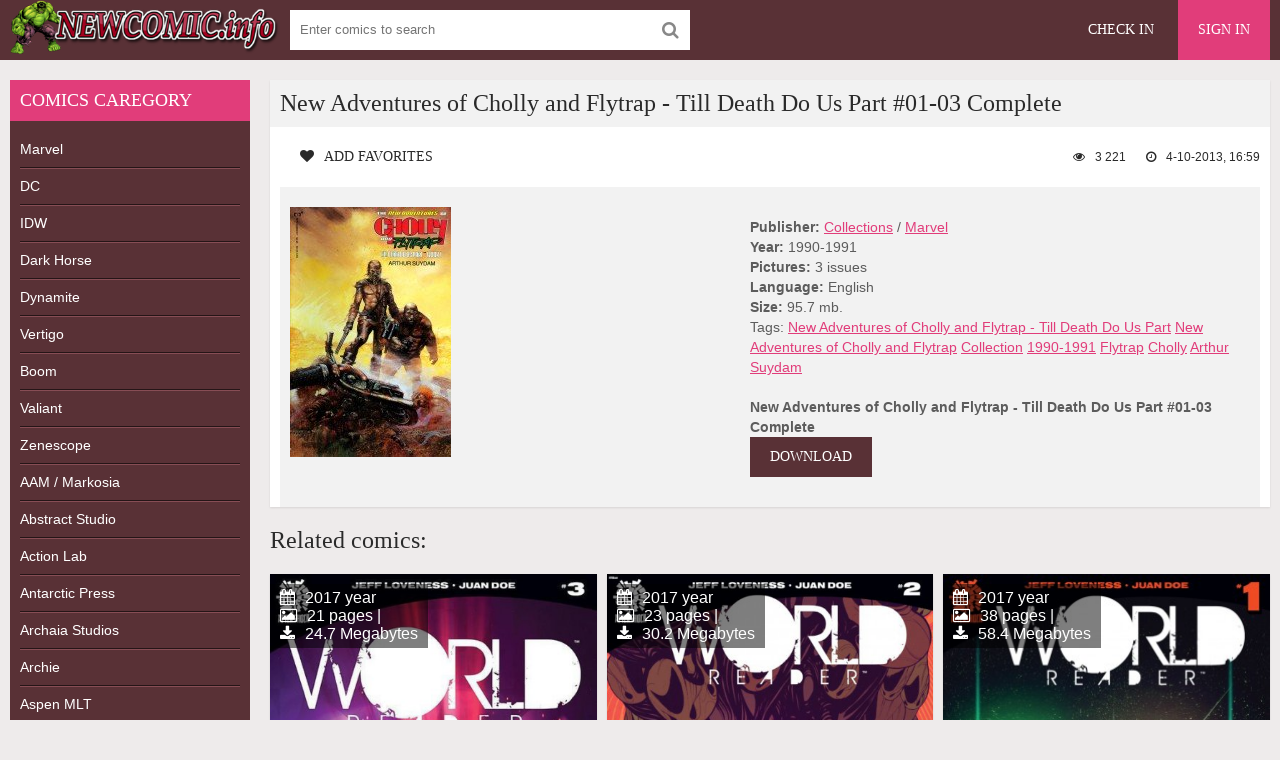

--- FILE ---
content_type: text/html; charset=utf-8
request_url: https://newcomic.info/31-new-adventures-of-cholly-and-flytrap-till-death-do-us-part-01-03-complete.html
body_size: 5122
content:
<!DOCTYPE html>
<html lang="en">
<head>
	<meta charset="utf-8">
<title>New Adventures of Cholly and Flytrap  - Till Death Do Us Part #01-03 Complete &raquo; Download Free CBR, CBZ Comics, 0-day Releases comics, Batman, Spider-Man, Superman and other superhero comics</title>
<meta name="description" content="Published in 1990 by Marvel / Epic.  Everything they do, where they go, you know what they are doing this together - even in this post, a world where Cholly Holocaust and his friend Flycatch">
<meta name="keywords" content="where, Cholly, boxing, matches, series, forced, shanghaied, creatures, universe, clutches, gangsters, partner, alone, flycatcher, ruthless, madcap, together, world, doing, Everything">
<meta name="generator" content="DataLife Engine (http://dle-news.ru)">
<meta property="og:site_name" content="Download Free CBR, CBZ Comics, 0-day Releases comics, Batman, Spider-Man, Superman and other superhero comics">
<meta property="og:type" content="article">
<meta property="og:title" content="New Adventures of Cholly and Flytrap  - Till Death Do Us Part #01-03 Complete">
<meta property="og:url" content="https://newcomic.info/31-new-adventures-of-cholly-and-flytrap-till-death-do-us-part-01-03-complete.html">
<meta name="news_keywords" content="New Adventures of Cholly and Flytrap  - Till Death Do Us Part, New Adventures of Cholly and Flytrap, Collection, 1990-1991, Flytrap, Cholly, Arthur Suydam">
<meta property="og:image" content="http://i59.fastpic.ru/thumb/2013/1004/8f/991fef1bda0ccdd19a999b3e4ef5758f.jpeg">
<meta property="og:description" content="Published in 1990 by Marvel / Epic.Everything they do, where they go, you know what they are doing this together - even in this post, a world where Cholly Holocaust and his friend Flycatcher go from one adventure to another madcap! In this crazy tale flycatcher was shanghaied and forced into a">
<link rel="search" type="application/opensearchdescription+xml" href="https://newcomic.info/index.php?do=opensearch" title="Download Free CBR, CBZ Comics, 0-day Releases comics, Batman, Spider-Man, Superman and other superhero comics">
<link rel="canonical" href="https://newcomic.info/31-new-adventures-of-cholly-and-flytrap-till-death-do-us-part-01-03-complete.html">
<link rel="alternate" type="application/rss+xml" title="Download Free CBR, CBZ Comics, 0-day Releases comics, Batman, Spider-Man, Superman and other superhero comics" href="https://newcomic.info/rss.xml">
	 <meta name="viewport" content="width=device-width, initial-scale=1.0" />
	  <link rel="shortcut icon" href="/templates/comics/images/favicon.png" />
	  <link href="/templates/comics/style/styles.css" type="text/css" rel="stylesheet" />
	  <link href="/templates/comics/style/engine.css" type="text/css" rel="stylesheet" />


<!--<script data-padding="40px 5px" data-width="640px" data-height="640px" src="https://florenfile.com/js/links-to-preview-img.js" data-cfasync="false"></script>-->
</head>

<body>

<div class="wrap">

	<div class="block center">
	
		<header class="header">
			<div class="topchik-one clearfix">
				<a href="/" class="logo" title="Comics, Download free comics"><img src="/templates/comics/images/logo.webp" alt="Comics, Download free comics" title="Comics, Download free comics" /></a>
				<div class="search-box">
					<form id="quicksearch" method="post">
						<input type="hidden" name="do" value="search" />
						<input type="hidden" name="subaction" value="search" />
						<div class="search-field">
							<input id="story" name="story" placeholder="Enter comics to search" type="text" />
							<button type="submit" name="search"><span class="fa fa-search"></span></button>
						</div>
					</form>
				</div>
				<div class="btns-log">
<div class="btn-menu"><span class="fa fa-bars"></span></div>
				    
					<a href="/?do=register">Check in</a>
					<div class="show-login">Sign in</div>
				    
				    
				</div>
			</div>
		
				

			
		</header>
		
		<!-- END HEADER -->
		
		<div class="cols fx-row">
		
			<aside class="bochello">
				<nav class="bochello-box bochello-nav">
					<div class="bochello-bt">Comics caregory </div>
					<ul class="bochello-bc">
						
<li><h2><a href="/marvels" title="Marvel Comics">Marvel</a></h2></li>  
<li><h2><a href="/dc" title="DC Comics">DC</a></h2></li>
<li><h2><a href="/idw" title="IDW Comics">IDW</a></h2></li>
<li><h2><a href="/dark-horse" title="Dark Horse Comics">Dark Horse</a></h2></li>
<li><h2><a href="/dynamite" title="Dynamite Comics">Dynamite</a></h2></li>
<li><h2><a href="/vertigo-comics" title="Vertigo Comics">Vertigo</a></h2></li>
<li><h2><a href="/boom-comics" title="Boom Comics">Boom</a></h2></li>
<li><h2><a href="/valiant-comics" title="Valiant Comics">Valiant</a></h2></li>
<li><h2><a href="/zenescope" title="Zenescope Comics">Zenescope</a></h2></li>
<li><h2><a href="/aam-markosia" title="AAM / Markosia Comics">AAM / Markosia</a></h2></li>
<li><h2><a href="/abstract-studi" title="Abstract Studio Comics">Abstract Studio</a></h2></li>
<li><h2><a href="/action-lab-entertainment" title="Action Lab Comics">Action Lab</a></h2></li>
<li><h2><a href="/antarctic-press" title="Antarctic Press Comics">Antarctic Press</a></h2></li>
<li><h2><a href="/archaia-studios" title="Archaia Studios omics">Archaia Studios</a></h2></li>
<li><h2><a href="/archie" title="Archie Comics">Archie</a></h2></li>
<li><h2><a href="/aspen-mlt" title="Aspen Comics">Aspen MLT</a></h2></li>
<li><h2><a href="/avatar-press" title="Avatar Press Comics">Avatar Press</a></h2></li>
<li><h2><a href="/big-dog-ink" title="Big Dog Ink Comics">Big Dog Ink</a></h2></li>
<li><h2><a href="/bluewater-productions" title="Bluewater Comics">Bluewater</a></h2></li>
<li><h2><a href="/bongo" title="Bongo Comics">Bongo</a></h2></li>
<li><h2><a href="/chaos" title="Chaos Comics">Chaos</a></h2></li>
<li><h2><a href="/disney-comics/" title="Disney">Disney</a></h2></li>
<li><h2><a href="/epic" title="Epic Comics">Epic comics</a></h2></li>
<li><h2><a href="/monkeybrain" title="Monkeybrain Comics">Monkeybrain</a></h2></li>
<li><h2><a href="/oni-press" title="Oni Press Comics">Oni Press</a></h2></li>
<li><h2><a href="/titan" title="Titan Comics">Titan comics</a></h2></li>
<li><h2><a href="/top-cow" title="Top Cow Comics">Top Cow</a></h2></li>
<li><h2><a href="/wildstorm" title="WildStorm Comics">WildStorm</a></h2></li>           
<li><h2><a href="/magazine/" title="Magazines">Magazines</a></h2></li>
<li><h2><a href="/collections-of-comic/" title="collections">Collections</a></h2></li>
<li><h2><a href="/comics/" title="Comics">Other comics</a></h2></li>
<li><h2><a href="/adult/" title="Magazines">Adult comics</a></h2></li>
					</ul>
				</nav>
			</aside>
			
			<!-- END SIDE -->
            
            
			
			<main class="contello">
				
				
				
 
 
 
 
 
 









 
 
 
 
 
 
 
 
 
 
 
 
 
 
 
 
 
 
 
   

				
				
				
				
				
		        <div class="clearfix">
		            <div id='dle-content'><article class="vidoser ignore-select">
	<div class="vidoser-in">
		<h1>New Adventures of Cholly and Flytrap  - Till Death Do Us Part #01-03 Complete</h1>
		<div class="vidoser-meta clearfix">
			<div class="vmeta-fav icon-l">
			    
				<a href="#" class="fav-guest"><span class="fa fa-heart" title="Add favorites"></span>Add favorites</a>
				
			</div>
			<div class="vmeta-time icon-l"><span class="fa fa-clock-o"></span>4-10-2013, 16:59</div>
			<div class="vmeta-views icon-l"><span class="fa fa-eye"></span>3 221</div>
		</div>
		<div class="vmeta-desc vidoser-text clearfix">
            <div class="movie-cols clearfix">
                <div class="mc-left"><img src="/uploads/posts/2013-10/1380905872_3499fa7022647031f975958a0aa61873.jpg" alt="New Adventures of Cholly and Flytrap  - Till Death Do Us Part #01-03 Complete" title="New Adventures of Cholly and Flytrap  - Till Death Do Us Part #01-03 Complete"/></div>
                <div class="mc-right" >
                    <b>Publisher:</b> <a href="https://newcomic.info/collections-of-comic/">Collections</a> / <a href="https://newcomic.info/marvel/">Marvel</a><br>
                    <b>Year:</b> 1990-1991<br>
                    <b>Pictures:</b> 3 issues<br>
                    <b>Language:</b> English<br>
                    <b>Size:</b> 95.7 mb. <br>
                    Tags: <span><a href="https://newcomic.info/tags/New%20Adventures%20of%20Cholly%20and%20Flytrap%20%20-%20Till%20Death%20Do%20Us%20Part/">New Adventures of Cholly and Flytrap  - Till Death Do Us Part</a></span> <span><a href="https://newcomic.info/tags/New%20Adventures%20of%20Cholly%20and%20Flytrap/">New Adventures of Cholly and Flytrap</a></span> <span><a href="https://newcomic.info/tags/Collection/">Collection</a></span> <span><a href="https://newcomic.info/tags/1990-1991/">1990-1991</a></span> <span><a href="https://newcomic.info/tags/Flytrap/">Flytrap</a></span> <span><a href="https://newcomic.info/tags/Cholly/">Cholly</a></span> <span><a href="https://newcomic.info/tags/Arthur%20Suydam/">Arthur Suydam</a></span><br><br>
                    <b>New Adventures of Cholly and Flytrap  - Till Death Do Us Part #01-03 Complete</b><br>
                    <a href="http://florenfile.com/n8ckn0063qti"  rel='nofollow'   target="_blank" alt="Download comics" title="Download comics" style="color:#fff; text-decoration: none;" class="button">DOWNLOAD</a><br>
                </div>
            </div>
        </div>
    </div>

<div class="rels-t">Related comics:</div>
<div class="floats clearfix"><div class="vidos">
	<div class="preview-in">
		<a class="preview-img img-box" href="https://newcomic.info/35813-world-reader-3.html">
			<img src="/uploads/posts/2017-06/1497519862_9b296f827b020be6244705bf31d5f8c7.jpg" alt="World Reader #3" title="World Reader #3"/>
		    <div class="preview-time icon-l">			<span class="fa fa-calendar"></span>2017 year<br>
			<span class="fa fa-picture-o"></span>21 pages |<br>
			<span class="fa fa-download"></span>24.7 Megabytes</div>
		</a>
		<div class="preview-text">
			<h2><a class="preview-title" href="https://newcomic.info/35813-world-reader-3.html">World Reader #3</a></h2>
		</div>
	</div>
</div><div class="vidos">
	<div class="preview-in">
		<a class="preview-img img-box" href="https://newcomic.info/35047-world-reader-2.html">
			<img src="/uploads/posts/2017-05/1495040711_247476575b6733eadefc5d8296a8dd5b.jpg" alt="World Reader #2" title="World Reader #2"/>
		    <div class="preview-time icon-l">			<span class="fa fa-calendar"></span>2017 year<br>
			<span class="fa fa-picture-o"></span>23 pages |<br>
			<span class="fa fa-download"></span>30.2 Megabytes</div>
		</a>
		<div class="preview-text">
			<h2><a class="preview-title" href="https://newcomic.info/35047-world-reader-2.html">World Reader #2</a></h2>
		</div>
	</div>
</div><div class="vidos">
	<div class="preview-in">
		<a class="preview-img img-box" href="https://newcomic.info/34402-world-reader-1.html">
			<img src="/uploads/posts/2017-04/1492618409_5a602b3674594095688cbf337a57a922.jpg" alt="World Reader #1" title="World Reader #1"/>
		    <div class="preview-time icon-l">			<span class="fa fa-calendar"></span>2017 year<br>
			<span class="fa fa-picture-o"></span>38 pages |<br>
			<span class="fa fa-download"></span>58.4 Megabytes</div>
		</a>
		<div class="preview-text">
			<h2><a class="preview-title" href="https://newcomic.info/34402-world-reader-1.html">World Reader #1</a></h2>
		</div>
	</div>
</div><div class="vidos">
	<div class="preview-in">
		<a class="preview-img img-box" href="https://newcomic.info/34106-broken-trinity-1-3special-complete.html">
			<img src="/uploads/posts/2017-04/1491936323_75db6aa1ca2149cf855fe79aa1b63721.jpg" alt="Broken Trinity #1-3+Special Complete" title="Broken Trinity #1-3+Special Complete"/>
		    <div class="preview-time icon-l">			<span class="fa fa-calendar"></span>2008 year<br>
			<span class="fa fa-picture-o"></span>6 issues pages |<br>
			<span class="fa fa-download"></span>124.1 Megabytes</div>
		</a>
		<div class="preview-text">
			<h2><a class="preview-title" href="https://newcomic.info/34106-broken-trinity-1-3special-complete.html">Broken Trinity #1-3+Special Complete</a></h2>
		</div>
	</div>
</div><div class="vidos">
	<div class="preview-in">
		<a class="preview-img img-box" href="https://newcomic.info/30677-voltron-legendary-defender-4.html">
			<img src="/uploads/posts/2016-11/1479458098_e466763bc558ecad933bf6a54c8109f8.jpg" alt="Voltron - Legendary Defender #4" title="Voltron - Legendary Defender #4"/>
		    <div class="preview-time icon-l">			<span class="fa fa-calendar"></span>2016 year<br>
			<span class="fa fa-picture-o"></span>29 pages |<br>
			<span class="fa fa-download"></span>47.9 Megabytes</div>
		</a>
		<div class="preview-text">
			<h2><a class="preview-title" href="https://newcomic.info/30677-voltron-legendary-defender-4.html">Voltron - Legendary Defender #4</a></h2>
		</div>
	</div>
</div><div class="vidos">
	<div class="preview-in">
		<a class="preview-img img-box" href="https://newcomic.info/4622-captain-marvel-adventures-01-150-complete.html">
			<img src="/uploads/posts/2014-03/1395948120_5bc597189e8e57be150a80eb611c36d0.jpg" alt="Captain Marvel Adventures #01-150 Complete" title="Captain Marvel Adventures #01-150 Complete"/>
		    <div class="preview-time icon-l">			<span class="fa fa-calendar"></span>1941-1953 year<br>
			<span class="fa fa-picture-o"></span>172 issues pages |<br>
			<span class="fa fa-download"></span>4060 Megabytes</div>
		</a>
		<div class="preview-text">
			<h2><a class="preview-title" href="https://newcomic.info/4622-captain-marvel-adventures-01-150-complete.html">Captain Marvel Adventures #01-150 Complete</a></h2>
		</div>
	</div>
</div></div>

</article></div>
		        </div>
		        
				  
			</main>
			
			<!-- END MAIN -->
			
		</div>
		
		<!-- END COLS -->
		
		<footer class="footer">
			<div class="podvalchik-copyr"> <b>New comics</b> <small> All Rights Reserved. This site does not store any files on its server.</small><br/></div>
			<div class="podvalchik-menu">
				<a href="/index.php?do=feedback">Feedback</a>
				<a href="dmca.html">DMCA</a>
			</div>
		</footer>
		
		<!-- END FOOTER -->
		
	</div>
	
	<!-- END BLOCK -->

</div>

<!-- END WRAP -->




	<div class="login-box" id="login-box" title="Authorization">
		<form method="post">
			<input type="text" name="login_name" id="login_name" placeholder="Login"/>
			<input type="password" name="login_password" id="login_password" placeholder="Password" />
			<button onclick="submit();" type="submit" title="Sign in">Enter the site</button>
			<input name="login" type="hidden" id="login" value="submit" />
			<div class="lb-check">
				<input type="checkbox" name="login_not_save" id="login_not_save" value="1"/>
				<label for="login_not_save">Don't remember me</label> 
			</div>
			<div class="lb-lnk flex-row">
				<a href="https://newcomic.info/index.php?do=lostpassword">Forgot your password?</a>
				<a href="/?do=register" class="log-register">Check in</a>
			</div>
		</form>
	
		
		
		
		
		
		
	
	</div>				

  
<link href="/engine/classes/min/index.php?charset=utf-8&amp;f=engine/editor/css/default.css&amp;v=26" rel="stylesheet" type="text/css">
<script src="/engine/classes/min/index.php?charset=utf-8&amp;g=general&amp;v=26"></script>
<script src="/engine/classes/min/index.php?charset=utf-8&amp;f=engine/classes/js/jqueryui.js,engine/classes/js/dle_js.js,engine/classes/masha/masha.js&amp;v=26" defer></script>
<script src="/templates/comics/js/libs.js"></script>
<script>
<!--
var dle_root       = '/';
var dle_admin      = '';
var dle_login_hash = '1719c76bc792c95b29d07a655de8adeaaa9431dd';
var dle_group      = 5;
var dle_skin       = 'comics';
var dle_wysiwyg    = '0';
var quick_wysiwyg  = '1';
var dle_act_lang   = ["Yes", "No", "Enter", "Cancel", "Save", "Delete", "Loading. Please, wait..."];
var menu_short     = 'Quick edit';
var menu_full      = 'Full edit';
var menu_profile   = 'View profile';
var menu_send      = 'Send message';
var menu_uedit     = 'Admin Center';
var dle_info       = 'Information';
var dle_confirm    = 'Confirm';
var dle_prompt     = 'Enter the information';
var dle_req_field  = 'Please fill in all the required fields';
var dle_del_agree  = 'Are you sure you want to delete it? This action cannot be undone';
var dle_spam_agree = 'Are you sure you want to mark the user as a spammer? This will remove all his comments';
var dle_complaint  = 'Enter the text of your complaint to the Administration:';
var dle_big_text   = 'Highlighted section of text is too large.';
var dle_orfo_title = 'Enter a comment to the detected error on the page for Administration ';
var dle_p_send     = 'Send';
var dle_p_send_ok  = 'Notification has been sent successfully ';
var dle_save_ok    = 'Changes are saved successfully. Refresh the page?';
var dle_reply_title= 'Reply to the comment';
var dle_tree_comm  = '0';
var dle_del_news   = 'Delete article';
var dle_sub_agree  = 'Do you really want to subscribe to this article’s comments?';
var dle_captcha_type  = '1';
var allow_dle_delete_news   = false;
var dle_search_delay   = false;
var dle_search_value   = '';
jQuery(function($){
FastSearch();
});
//-->
</script> 
	

<!--LiveInternet counter--><script type="text/javascript"><!--
document.write("<a href='//www.liveinternet.ru/click' "+
"target=_blank><img src='//counter.yadro.ru/hit?t52.6;r"+
escape(document.referrer)+((typeof(screen)=="undefined")?"":
";s"+screen.width+"*"+screen.height+"*"+(screen.colorDepth?
screen.colorDepth:screen.pixelDepth))+";u"+escape(document.URL)+
";"+Math.random()+
"' alt='' title='LiveInternet: показане число перегл¤д≥в ≥"+
" в≥дв≥дувач≥в за 24 години' "+
"border='0' width='1' height='1'><\/a>")
//--></script><!--/LiveInternet-->
  
<script defer src="https://static.cloudflareinsights.com/beacon.min.js/vcd15cbe7772f49c399c6a5babf22c1241717689176015" integrity="sha512-ZpsOmlRQV6y907TI0dKBHq9Md29nnaEIPlkf84rnaERnq6zvWvPUqr2ft8M1aS28oN72PdrCzSjY4U6VaAw1EQ==" data-cf-beacon='{"version":"2024.11.0","token":"010554bef18e4bc7829494fa011e44b8","r":1,"server_timing":{"name":{"cfCacheStatus":true,"cfEdge":true,"cfExtPri":true,"cfL4":true,"cfOrigin":true,"cfSpeedBrain":true},"location_startswith":null}}' crossorigin="anonymous"></script>
</body>
</html>
<!-- DataLife Engine Copyright SoftNews Media Group (http://dle-news.ru) -->
